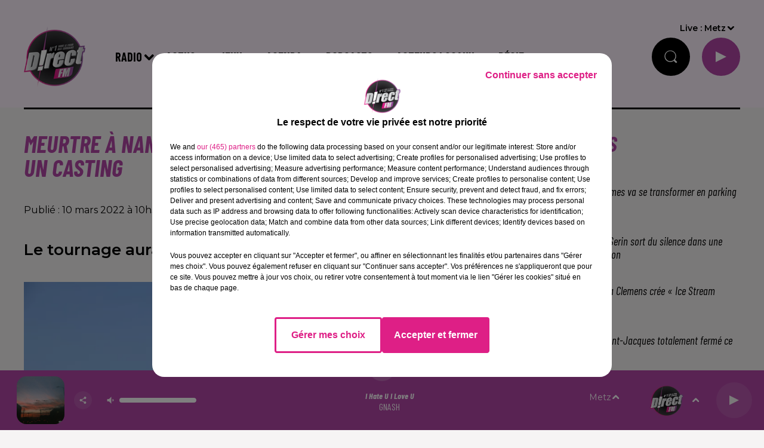

--- FILE ---
content_type: text/html; charset=utf-8
request_url: https://www.directfm.fr/meurtre-a-nancy-la-realisation-du-telefilm-lance-un-casting
body_size: 11610
content:
<!DOCTYPE html><html lang="fr"><head><meta charSet="utf-8"/><meta name="viewport" content="width=device-width,initial-scale=1.0"/><link rel="shortcut icon" type="image/x-icon" href="/favicon.ico"/><link rel="icon" type="image/x-icon" href="/favicon.ico"/><meta name="robots" content="max-snippet:-1, max-image-preview:large, max-video-preview:-1"/><script type="text/javascript" src="https://common.lesindesradios.fr/tc_LesIndesRadios_web_header.js" charSet="utf-8"></script><script type="text/javascript"> 

                    // Environment
                     var tc_vars = new Array();
                     var tc_array_events = new Array();
                     tc_vars["radio_id"] = '';
                    
                     window.tc_vars =
                      {
                        env_template: 'homepage',
                        env_work: 'PROD',
                        env_country: 'FR',
                        env_language: 'FR',
                        env_device: 'd',
                        env_currency: 'EUR',
                        // Website tree structure
                        page_name : "App load",
                        site_Id : 5608,
                        id_container : 'a5cc0b7b-4f9d-4e99-8884-ef2753293aba',
                        user_logged: 'no',
                        user_id: '',
                        user_type: '',
                        user_email: '',
                        radio_id:'',
                        id_reservation: '',
                        type_reservation: '',
                        ville_reservation: '',
                        date_reservation: '',
                        etablissement: '',
                        nom_espace: '',
                        quantite_siege: '',
                        creneau_reservation: '',
                        service_supplementaire: '',
                        unitprice_tf: '',
                        unitprice_ati: '',
                        totalprice_tf: '',
                        totalprice_ati: ''
                      };
                  
                      </script><meta name="description" content=" Le tournage aura lieu du 26 avril au 24 mai."/><meta name="keywords" content="Meurtre ,Nancy,Cinéma,casting,lorraine,Grand Est,Art"/><title> Meurtre à Nancy : la réalisation du Téléfilm lance un casting</title><link href="https://www.directfm.fr/meurtre-a-nancy-la-realisation-du-telefilm-lance-un-casting" rel="canonical"/><meta property="twitter:title" content=" Meurtre à Nancy : la réalisation du Téléfilm lance un casting"/><meta property="og:title" content=" Meurtre à Nancy : la réalisation du Téléfilm lance un casting"/><meta property="og:url" content="https://www.directfm.fr/meurtre-a-nancy-la-realisation-du-telefilm-lance-un-casting"/><meta property="og:description" content="Le tournage aura lieu du 26 avril au 24 mai."/><meta property="twitter:description" content="Le tournage aura lieu du 26 avril au 24 mai."/><meta property="twitter:card" content="summary"/><meta property="og:type" content="article"/><meta property="twitter:image:alt" content=""/><meta property="og:image:alt" content=""/><meta property="twitter:image" content="https://medias.lesindesradios.fr/t:app(web)/t:r(unknown)/filters:format(jpeg)/medias/FIt5R0wFOe/image/nancy centre 41646904368606.jpg"/><meta property="og:image" content="https://medias.lesindesradios.fr/t:app(web)/t:r(unknown)/filters:format(jpeg)/medias/FIt5R0wFOe/image/nancy centre 41646904368606.jpg"/><meta name="next-head-count" content="16"/><link rel="stylesheet" type="text/css" href="/css/Statics2.css"/><link rel="stylesheet" type="text/css" href="/css/swiper-bundle.min.css"/><link href="/dynamics/8c3ppj1kc/styles.css" rel="stylesheet" media="all"/><script>var apidata = {"radio":{"alias":"directfm","atId":628567,"background":null,"favicon":"https://bocir-medias-prod.s3.fr-par.scw.cloud/radios/directfm/images/favicon.x-icon","fixedPlayer":false,"id":"wCZ8JcV7pK","logoPosition":null,"maintenance":false,"metaDescription":"Bienvenue sur le site officiel de D!RECT FM ! La radio numéro 1 dans le cœur des lorrains. ","name":"DIRECT FM","neoWinnerData":null,"pages":{"archive":"fztZfus6D7","lateralMenu":null,"playerExterne":null,"siteMap":"YAtLxQptpI"},"playerPosition":["header","footer"],"primaryHost":"www.directfm.fr","radioFooterLogo":"https://bocir-medias-prod.s3.fr-par.scw.cloud/radios/directfm/images/footerLogo_znn8VejF2p.png","radioLogo":"https://bocir-medias-prod.s3.fr-par.scw.cloud/radios/directfm/images/logo_bNEnsmuBL4.png","robotsUrl":"https://www.directfm.fr/sitemap.xml\n","structure":{"header":{"logo":"left","menuHasRadios":null,"menuSide":"right","minimized":{"active":true,"onScroll":true},"sticky":true},"player":{"bottom":{"active":true,"hasBroadcast":false,"hideOnScroll":null,"sticky":true},"externalParameters":null,"hasDetails":true,"top":{"active":true,"simpleButtons":true}},"radioGroup":null,"rossel":null},"theme":{"blockTitleFont":null,"darkColors":{"background":"#000000","muted":"#ffffff","text":"#ffffff"},"darkMode":false,"fontSizes":{"desktop":{"blockTitle":"3.6rem","chapo":"2.6rem","title":"4rem"},"mobile":{"blockTitle":"2.8rem","chapo":"2.6rem","title":"3.6rem"}},"footer":{"footerRadiosColor":null,"mainMenu":{"font":"barlowcondensed","fontSizes":{"desktop":"2rem","mobile":"2rem"},"italic":true,"menuColor":{"activeColor":"#b346a8","arrowColor":"#000000","hoverColor":"#b346a8","mainColor":"#ffffff"}},"secondMenu":{"font":"barlowcondensed","fontSizes":{"desktop":"1.5rem","mobile":"1.5rem"},"italic":true,"menuColor":{"activeColor":null,"arrowColor":null,"hoverColor":"#b346a8","mainColor":"#ffffff"}}},"footerColors":{"background":"#000000","muted":"#ffffff","text":"#ffffff"},"header":{"color":"#fff4ff","menu":{"font":"barlowcondensed","fontSizes":{"desktop":"2rem","mobile":"2rem"},"italic":false,"menuColor":{"activeColor":"#b346a8","arrowColor":"#000000","hoverColor":"#b346a8","mainColor":"#000000"}},"splitLine":{"active":true,"color":"#000000","fullWidth":null}},"homepageFontSizes":null,"italicTitles":true,"lightColors":{"background":"#f6f4f4","muted":"#000000","text":"#000000"},"mainColor":"#b346a8","mainFont":"montserrat","player":{"artistParameters":{"color":"#ffffff","font":"barlowcondensed","fontSize":"1.6rem"},"bar":{"color":"#b346a8","opacity":100},"mainColor":"#b346a8","titleParameters":{"color":"#ffffff","font":"barlowcondensed","fontSize":"1.4rem"}},"readMore":null,"readMoreFont":null,"rossel":{"button":null,"footer":null,"header":null,"heading":null,"separator":null,"thumbnail":{"borderBottom":false,"borderBottomColor":"#8000a1","fullWidth":null,"leadAnimation":true,"titleUnderline":false,"titleUnderlineColors":null,"zoom":true}},"separators":null,"thumbnailBadgeFont":null,"thumbnailChipColor":null,"thumbnailResumeFont":null,"titlesFont":"barlowcondensed","titlesFontHomepage":null,"useMainColorForTitles":true},"timeZone":"Europe/Paris","titreSite":"Direct FM","ts":"8c3ppj1kc","urls":{"appstore":"","facebook":"https://www.facebook.com/DIRECTFMoff/","instagram":"https://www.instagram.com/directfmlorraine/","playstore":"","twitter":"https://twitter.com/DIRECTFMoff?lang=fr","youtube":""}},"menuMain":{"id":"Rz6tPdUwTY","items":[{"id":"485I5P4HE9","label":"Cahier Formation","parentId":"H2SXQnCo7G","target":"/formations/1"},{"id":"RZiFcFGI4E","label":"Les événements et sorties","parentId":"GfTC4kd1j0","target":"/agenda/1"},{"id":"2IxLiSDCiR","label":"L’invité du jour ","parentId":"Wf2YvBPHTs","target":"/podcasts/1"},{"id":"GIGCapS0U2","label":"Proposez votre événement","parentId":"GfTC4kd1j0","target":"/deposez-votre-annonce"},{"id":"uWyyUaJZ1c","label":"Radio","parentId":null,"target":"/emissions"},{"id":"XMYgZUDrHF","label":"Emissions","parentId":"uWyyUaJZ1c","target":"/emissions"},{"id":"2LioNsdSiW","label":"Jeux ","parentId":"kV7kwOjbqP","target":"/jeux/1"},{"id":"hKkDvV7rgu","label":"Actus","parentId":null,"target":"/actualites-en-lorraine/1"},{"id":"tZKmXdD8oI","label":"Sports","parentId":"Wf2YvBPHTs","target":"/sports/1"},{"id":"tNtZVQ5XHT","label":"Destination Voyage","parentId":"Wf2YvBPHTs","target":"/destination-voyage/1"},{"id":"U5nskZuZf7","label":"Règlement","parentId":"kV7kwOjbqP","target":"/reglement-des-jeux-concours"},{"id":"Y4X52kW7qj","label":"Lorraine","parentId":"hKkDvV7rgu","target":"/news/actualites-regionales/1"},{"id":"aBpcnYyaPI","label":"Titres diffusés","parentId":"uWyyUaJZ1c","target":"/ckoi"},{"id":"g3ttoNICq2","label":"Sport","parentId":"hKkDvV7rgu","target":"/sport/1"},{"id":"KT2bEsFss1","label":"Formations","parentId":"Wf2YvBPHTs","target":"/formation/1"},{"id":"4SKkuQuwJO","label":"Musiques","parentId":"Wf2YvBPHTs","target":"/musiques/1"},{"id":"kV7kwOjbqP","label":"Jeux","parentId":null,"target":"/jeux/1"},{"id":"g0OXFPlrI9","label":"UEM","parentId":"Wf2YvBPHTs","target":"/uem/1"},{"id":"eC90qt7EtV","label":"Culture - Loisirs","parentId":"hKkDvV7rgu","target":"/culture-loisirs/1"},{"id":"XsMETAib4I","label":"Fréquences","parentId":"uWyyUaJZ1c","target":"/frequences"},{"id":"GfTC4kd1j0","label":"Agenda","parentId":null,"target":"/agenda/1"},{"id":"Wf2YvBPHTs","label":"Podcasts","parentId":null,"target":"/podcasts/1"},{"id":"H2SXQnCo7G","label":"Acteurs Locaux","parentId":null,"target":"/acteurs-locaux/1"},{"id":"qYKGZwPAmq","label":"Régie","parentId":null,"target":"/contactez-nous"}],"menuType":"MAIN"},"menuFooter":{"id":"put7sQYVXQ","items":[{"id":"Sd9HmjuvTz","label":"Gestion des cookies","parentId":null,"target":"javascript:tC.privacy.showPrivacyCenter()"},{"id":"7py0PYipka","label":"Mentions Légales","parentId":null,"target":"/mentions-legales"},{"id":"NEbblLIBQD","label":"Plan du site","parentId":null,"target":"/plan-du-site"}],"menuType":"FOOTER"},"mode":"light","ENDPOINT":"/graphql","zones":[{"group":null,"id":"2OJ5Bi9y2m","label":"Nancy","stream":{"altCover":null,"bd":"https://streams.lesindesradios.fr/play/radios/directfm/P7Jkt5jNA2/any/60/roifr.B3u38nSQdnI54djltPXarl%2FaqacX18WHf2znKC187f4%3D?format=sd","displayOnWebsite":true,"geofootprint":null,"hasStartOver":false,"hd":"https://streams.lesindesradios.fr/play/radios/directfm/P7Jkt5jNA2/any/60/roifr.B3u38nSQdnI54djltPXarl%2FaqacX18WHf2znKC187f4%3D?format=hd","hls":"https://streams.lesindesradios.fr/play/radios/directfm/P7Jkt5jNA2/any/60/roifr.B3u38nSQdnI54djltPXarl%2FaqacX18WHf2znKC187f4%3D?format=hls","id":"P7Jkt5jNA2","idMds":"2174546520932614251","imageUrl":"https://bocir-medias-prod.s3.fr-par.scw.cloud/radios/directfm/radiostream/P7Jkt5jNA2/vignette_FEX22YMtKy.png","label":"D!RECT FM NANCY","parentId":"v62IaHtERu","streamFormat":"Hd","type":"RADIO"}},{"group":null,"id":"fiiqpvfSIu","label":"Meuse","stream":{"altCover":null,"bd":"https://streams.lesindesradios.fr/play/radios/directfm/u5ftfJ0Rqz/any/60/roifr.bMJE7umqAf4%2BETMUXZZ6OBvSfL9t61WBmRj6Zkeh9M0%3D?format=sd","displayOnWebsite":true,"geofootprint":"","hasStartOver":false,"hd":"https://streams.lesindesradios.fr/play/radios/directfm/u5ftfJ0Rqz/any/60/roifr.bMJE7umqAf4%2BETMUXZZ6OBvSfL9t61WBmRj6Zkeh9M0%3D?format=hd","hls":"https://streams.lesindesradios.fr/play/radios/directfm/u5ftfJ0Rqz/any/60/roifr.bMJE7umqAf4%2BETMUXZZ6OBvSfL9t61WBmRj6Zkeh9M0%3D?format=hls","id":"u5ftfJ0Rqz","idMds":"2174546520932614251","imageUrl":"https://bocir-medias-prod.s3.fr-par.scw.cloud/radios/directfm/radiostream/u5ftfJ0Rqz/vignette_KzqSSdrEt6.png","label":"DIRECT FM MEUSE","parentId":"v62IaHtERu","streamFormat":"Hd","type":"RADIO"}},{"group":null,"id":"yXPikVAlNI","label":"Metz","stream":{"altCover":null,"bd":"https://streams.lesindesradios.fr/play/radios/directfm/v62IaHtERu/any/60/roifr.%2BQpvZMLOjAFu7ALLZeHxEeAzB5lr6%2FBqoIHTSkM5L%2FU%3D?format=sd","displayOnWebsite":true,"geofootprint":"49.37668178703137 5.975435467485446, 49.14365883128118 5.497530194047946, 48.394228574059355 5.827120037797946, 48.302960117287356 6.634615154985446, 48.79025029698507 7.041109295610446, 49.3945610672994 6.546724529985446, 49.37668178703137 5.975435467485446","hasStartOver":false,"hd":"https://streams.lesindesradios.fr/play/radios/directfm/v62IaHtERu/any/60/roifr.%2BQpvZMLOjAFu7ALLZeHxEeAzB5lr6%2FBqoIHTSkM5L%2FU%3D?format=hd","hls":"https://streams.lesindesradios.fr/play/radios/directfm/v62IaHtERu/any/60/roifr.%2BQpvZMLOjAFu7ALLZeHxEeAzB5lr6%2FBqoIHTSkM5L%2FU%3D?format=hls","id":"v62IaHtERu","idMds":"2174546520932614251","imageUrl":"https://bocir-medias-prod.s3.fr-par.scw.cloud/radios/directfm/radiostream/v62IaHtERu/vignette.png","label":"DIRECT FM","parentId":null,"streamFormat":"Hd","type":"RADIO"}}],"webradios":[],"radiostreams":[{"altCover":null,"bd":"https://streams.lesindesradios.fr/play/radios/directfm/v62IaHtERu/any/60/roifr.%2BQpvZMLOjAFu7ALLZeHxEeAzB5lr6%2FBqoIHTSkM5L%2FU%3D?format=sd","displayOnWebsite":true,"geofootprint":"49.37668178703137 5.975435467485446, 49.14365883128118 5.497530194047946, 48.394228574059355 5.827120037797946, 48.302960117287356 6.634615154985446, 48.79025029698507 7.041109295610446, 49.3945610672994 6.546724529985446, 49.37668178703137 5.975435467485446","hasStartOver":false,"hd":"https://streams.lesindesradios.fr/play/radios/directfm/v62IaHtERu/any/60/roifr.%2BQpvZMLOjAFu7ALLZeHxEeAzB5lr6%2FBqoIHTSkM5L%2FU%3D?format=hd","hls":"https://streams.lesindesradios.fr/play/radios/directfm/v62IaHtERu/any/60/roifr.%2BQpvZMLOjAFu7ALLZeHxEeAzB5lr6%2FBqoIHTSkM5L%2FU%3D?format=hls","id":"v62IaHtERu","idMds":"2174546520932614251","imageUrl":"https://bocir-medias-prod.s3.fr-par.scw.cloud/radios/directfm/radiostream/v62IaHtERu/vignette.png","label":"DIRECT FM","parentId":null,"streamFormat":"Hd","type":"RADIO"},{"altCover":null,"bd":"https://streams.lesindesradios.fr/play/radios/directfm/P7Jkt5jNA2/any/60/roifr.B3u38nSQdnI54djltPXarl%2FaqacX18WHf2znKC187f4%3D?format=sd","displayOnWebsite":true,"geofootprint":null,"hasStartOver":false,"hd":"https://streams.lesindesradios.fr/play/radios/directfm/P7Jkt5jNA2/any/60/roifr.B3u38nSQdnI54djltPXarl%2FaqacX18WHf2znKC187f4%3D?format=hd","hls":"https://streams.lesindesradios.fr/play/radios/directfm/P7Jkt5jNA2/any/60/roifr.B3u38nSQdnI54djltPXarl%2FaqacX18WHf2znKC187f4%3D?format=hls","id":"P7Jkt5jNA2","idMds":"2174546520932614251","imageUrl":"https://bocir-medias-prod.s3.fr-par.scw.cloud/radios/directfm/radiostream/P7Jkt5jNA2/vignette_FEX22YMtKy.png","label":"D!RECT FM NANCY","parentId":"v62IaHtERu","streamFormat":"Hd","type":"RADIO"},{"altCover":null,"bd":"https://streams.lesindesradios.fr/play/radios/directfm/u5ftfJ0Rqz/any/60/roifr.bMJE7umqAf4%2BETMUXZZ6OBvSfL9t61WBmRj6Zkeh9M0%3D?format=sd","displayOnWebsite":true,"geofootprint":"","hasStartOver":false,"hd":"https://streams.lesindesradios.fr/play/radios/directfm/u5ftfJ0Rqz/any/60/roifr.bMJE7umqAf4%2BETMUXZZ6OBvSfL9t61WBmRj6Zkeh9M0%3D?format=hd","hls":"https://streams.lesindesradios.fr/play/radios/directfm/u5ftfJ0Rqz/any/60/roifr.bMJE7umqAf4%2BETMUXZZ6OBvSfL9t61WBmRj6Zkeh9M0%3D?format=hls","id":"u5ftfJ0Rqz","idMds":"2174546520932614251","imageUrl":"https://bocir-medias-prod.s3.fr-par.scw.cloud/radios/directfm/radiostream/u5ftfJ0Rqz/vignette_KzqSSdrEt6.png","label":"DIRECT FM MEUSE","parentId":"v62IaHtERu","streamFormat":"Hd","type":"RADIO"}],"images":{"from":["https://bocir-prod-bucket","https://bocir-medias-prod"],"to":"https://medias.lesindesradios.fr"},"taggingData":{"radioIdCmp":628567,"headerCmp":"https://common.lesindesradios.fr/tc_LesIndesRadios_web_header.js","bodyCmp":"https://common.lesindesradios.fr/tc_LesIndesRadios_web_body.js","scriptCmp":null},"eventTypes":[{"id":"2vrkFGibaz","name":"Festival"},{"id":"aJ12q7gGN4","name":"Salon/Foire"},{"id":"AnrKnnsvFK","name":"Matchs Sportifs"},{"id":"bSfTbDV5PT","name":"Autre"},{"id":"CSGjqBRjRT","name":"Sport"},{"id":"F8vnMfo2w0","name":"Loto"},{"id":"fHL3OXAeKc","name":"Théâtre"},{"id":"h6QtWFmvTg","name":"Exposition"},{"id":"iZLWZswuHl","name":"Rallies"},{"id":"kd5nt1GhGw","name":"Kermesse"},{"id":"Ktk85c2Pgt","name":"Fête"},{"id":"kVSs4cI5Qv","name":"Défilé de mode"},{"id":"Nbyg2ko8dZ","name":"Brocante"},{"id":"nKvE4LPZvK","name":"Ateliers"},{"id":"oexf66jvgE","name":"Foires"},{"id":"r5ifJ78YOQ","name":"Concert"},{"id":"UGyjJA4qz1","name":"Courses pédestres"},{"id":"wk9Yu07DfH","name":"Conférences"}]};
</script><noscript data-n-css=""></noscript><script defer="" nomodule="" src="/_next/static/chunks/polyfills-c67a75d1b6f99dc8.js"></script><script src="/_next/static/chunks/webpack-74d3eef7a263d7ef.js" defer=""></script><script src="/_next/static/chunks/framework-03cd576e71e4cd66.js" defer=""></script><script src="/_next/static/chunks/main-d2ba44903cd47711.js" defer=""></script><script src="/_next/static/chunks/pages/_app-5f12e306fee38723.js" defer=""></script><script src="/_next/static/chunks/pages/%5B%5B...proxy+%5D%5D-7891cb9699c51b1e.js" defer=""></script><script src="/_next/static/b9FTfb_5NFVITgSEsAIsy/_buildManifest.js" defer=""></script><script src="/_next/static/b9FTfb_5NFVITgSEsAIsy/_ssgManifest.js" defer=""></script></head><body class="mode--light"><iframe id="iframe-connect" style="display:none"></iframe><script type="text/javascript"> 
                    // Environment
                     var tc_vars = new Array();
                     tc_vars["radio_id"] = '';
                   </script><div id="__next"><div class="Global media-max-height-lg"><header class="Header  bg--header 
    
    HasPlayerFixed
    HasMediaButtons
    HasSeparator
    IsFixed
    
    
    
    
    
    
    
    
    
  " id="Header"><div class="container"><div class="HeaderContainer "><a class="HeaderLogo" href="/"><span class="logo" style="cursor:pointer"><img src="https://medias.lesindesradios.fr/t:app(web)/t:r(unknown)/fit-in/300x2000/filters:format(webp)/filters:quality(100)/radios/directfm/images/logo_bNEnsmuBL4.png" alt="logo"/></span></a><div class="HeaderToggler"><button type="button" class="btn"><i class="icon"><svg version="1.1" xmlns="http://www.w3.org/2000/svg" xmlns:xlink="http://www.w3.org/1999/xlink" class="menu" x="0px" y="0px" viewBox="0 0 20 20" xml:space="preserve"><path d="M0,16v-2h20v2H0z M0,11V9h20v2H0z M0,6V4h20v2H0z"></path></svg></i></button></div><div class="HeaderNavContainer" id="HeaderNavContainer"><div class="" style="display:flex;flex:1 1 1px;flex-direction:column"><nav class="HeaderNav MenuRight"><div class="MenuTop"><div class="isNotMobile "><div class="collapseHeader "><ul class="nav"><li class="nav-item dropdown "><a href="/emissions" class="dropdown-toggle nav-link"> <!-- -->Radio</a><div class="dropdown-menu  "><a class="dropdown-item" href="/emissions">Emissions</a><a class="dropdown-item" href="/ckoi">Titres diffusés</a><a class="dropdown-item" href="/frequences">Fréquences</a></div></li><li class="nav-item dropdown "><a href="/actualites-en-lorraine/1" class="dropdown-toggle nav-link"> <!-- -->Actus</a><div class="dropdown-menu  "><a class="dropdown-item" href="/news/actualites-regionales/1">Lorraine</a><a class="dropdown-item" href="/sport/1">Sport</a><a class="dropdown-item" href="/culture-loisirs/1">Culture - Loisirs</a></div></li><li class="nav-item dropdown "><a href="/jeux/1" class="dropdown-toggle nav-link"> <!-- -->Jeux</a><div class="dropdown-menu  "><a class="dropdown-item" href="/jeux/1">Jeux </a><a class="dropdown-item" href="/reglement-des-jeux-concours">Règlement</a></div></li><li class="nav-item dropdown "><a href="/agenda/1" class="dropdown-toggle nav-link"> <!-- -->Agenda</a><div class="dropdown-menu  "><a class="dropdown-item" href="/agenda/1">Les événements et sorties</a><a class="dropdown-item" href="/deposez-votre-annonce">Proposez votre événement</a></div></li><li class="nav-item dropdown "><a href="/podcasts/1" class="dropdown-toggle nav-link"> <!-- -->Podcasts</a><div class="dropdown-menu  "><a class="dropdown-item" href="/podcasts/1">L’invité du jour </a><a class="dropdown-item" href="/sports/1">Sports</a><a class="dropdown-item" href="/destination-voyage/1">Destination Voyage</a><a class="dropdown-item" href="/formation/1">Formations</a><a class="dropdown-item" href="/musiques/1">Musiques</a><a class="dropdown-item" href="/uem/1">UEM</a></div></li><li class="nav-item dropdown "><a href="/acteurs-locaux/1" class="dropdown-toggle nav-link"> <!-- -->Acteurs Locaux</a><div class="dropdown-menu  "><a class="dropdown-item" href="/formations/1">Cahier Formation</a></div></li><li class="nav-item "><a class="nav-link" href="/contactez-nous"> <!-- -->Régie</a></li></ul></div></div></div></nav></div></div><div class="HeaderSearch"><a class="btn 
  
   " aria-label="Rechercher" href="/recherche"><i class="icon"><svg version="1.1" xmlns="http://www.w3.org/2000/svg" xmlns:xlink="http://www.w3.org/1999/xlink" class="search" x="0px" y="0px" viewBox="0 0 20 20" xml:space="preserve"><path d="M17.8,16.4l-2.1-2.1c0,0,0,0-0.1,0c2.1-2.7,1.9-6.7-0.6-9.1c-2.7-2.7-7.2-2.7-9.9,0c-2.7,2.7-2.7,7.2,0,9.9 C6.4,16.3,8.1,17,10,17c1.5,0,3-0.5,4.2-1.4c0,0,0,0,0,0.1l2.1,2.1c0.4,0.4,1,0.4,1.4,0C18.2,17.4,18.2,16.8,17.8,16.4z M5.8,14.2 c-2.3-2.3-2.3-6.1,0-8.5c2.3-2.3,6.1-2.3,8.5,0c2.3,2.3,2.3,6.1,0,8.5C13.1,15.4,11.6,16,10,16C8.4,16,6.9,15.4,5.8,14.2z"></path></svg></i></a></div><div class="HeaderAside"><nav class="HeaderSources HasDetails"><ul class="nav"><li class="nav-item dropdown "><a href="#" class="dropdown-toggle nav-link">Live : <!-- --> <!-- -->Nancy</a><div class="dropdown-menu  "><button type="button" class="dropdown-item">Nancy</button><button type="button" class="dropdown-item">Meuse</button><button type="button" class="dropdown-item">Metz</button></div></li></ul></nav><div id="simplebuttons" class="HeaderMediaButtons"><button type="button" class="btn 
   btn--player
   "><div class="loader" style="width:2.8rem;height:2.8rem"></div></button></div></div></div></div></header><main class="Main"><script type="application/ld+json">{"@context":"http://schema.org","@type":"NewsArticle","mainEntityOfPage":{"@type":"WebPage","@id":"https://google.com/article"},"headline":"Meurtre à Nancy : la réalisation du Téléfilm lance un casting","datePublished":"2022-03-10T09:32:09.870Z","publisher":{"@type":"Organization","name":"DIRECT FM","logo":{"@type":"ImageObject","url":"https://bocir-medias-prod.s3.fr-par.scw.cloud/radios/directfm/images/logo_bNEnsmuBL4.png"}},"author":{"@type":"Organization","name":"DIRECT FM"},"image":["https://bocir-medias-prod.s3.fr-par.scw.cloud/medias/FIt5R0wFOe/image/nancy centre 41646904368606-format1by1.jpg"]}</script><div id="PlayerDetailsOverlay" class="PlayerDetailsOverlay hidden"></div><section class="section bg--section-light CONTENT" id="section0"><div class="container"><div class="row"><div class="col col-10 col-md-7"><h1 id="titre" class="h1 block title text-primary">Meurtre à Nancy : la réalisation du Téléfilm lance un casting</h1><div class="block date" style="display:flex;flex-direction:column;color:#000000" id="dateEtAuteur"><p class="block date" id="dateEtAuteur">Publié : 10 mars 2022 à 10h32  par Yoann  Masson </p></div><h2 class="block lead" id="chapo" style="white-space:pre-line">Le tournage aura lieu du 26 avril au 24 mai.</h2><div class="block paragraph" style="display:flex;flex-direction:column"><figure id="imagePrincipale" class="media" style="align-items:center;justify-content:center"><img class="" style="width:100%" src="https://medias.lesindesradios.fr/t:app(web)/t:r(unknown)/fit-in/1100x2000/filters:format(webp)/medias/FIt5R0wFOe/image/nancy centre 41646904368606.jpg" alt="Un téléfilm réalisé par Sylvie Ayme"/></figure><div style="margin-top:0"><div class="media-credit">Crédit : <!-- -->Direct_fm</div></div></div><div id="paragraphe_l0ks5zsj0" class="block paragraph"><script>window.blocparagraphe_l0ks5zsj0=true;</script> <p><span style="font-size: 14pt;">Une bonne nouvelle pour toutes les personnes qui aimeraient percer un jour dans le monde du 7<sup>e</sup> art. <strong>Patafilm </strong>est &agrave; la recherche de plusieurs com&eacute;diennes et com&eacute;diens pour le tournage du t&eacute;l&eacute;film "<strong>Meurtres &agrave; Nancy</strong>", pr&eacute;vu du 26 avril au 24 mai dans la cit&eacute; ducale.</span></p>
<p><span style="font-size: 14pt;">La production est &agrave; la recherche de com&eacute;diens et com&eacute;diennes avec des <strong>prestations r&eacute;mun&eacute;r&eacute;es</strong>.</span></p>
<p><span style="font-size: 14pt;">Pour postuler, il est n&eacute;cessaire d&rsquo;<strong>avoir plus de 16 ans</strong> et d&rsquo;&ecirc;tre domicili&eacute; dans le Grand-Est.</span></p>
<p><span style="font-size: 14pt;">Tentez votre chance en cliquant juste <a href="https://www.figudata.com/candidatures/new?token=F76331985E&amp;fbclid=IwAR2fRm3pmpQIYhytJx1gr-u6Io0R6lom55thOwzGMtW1WZrlRj5Yu0BraJI">ici</a>.</span></p></div></div><div class="col col-10 col-md-3 Aside"><div class="block News" id="remonteeArticles_khnakx1q1"><div class="heading 

  "><h2 class="title h2  text-primary ">Fil actus</h2></div><div class="row row-alt-1 grid gutters-md"><div class="col-1 col-md-1 "><a class="thumbnail  animated-img animated-paragraph" title="Metz : la Place d’Armes va se transformer en parking temporaire " href="/metz-la-place-d-armes-va-se-transformer-en-parking-temporaire"><div class="AudioControl"></div><div class="resume"><p class="date">16 janvier 2026</p><h3 class="h3">Metz : la Place d’Armes va se transformer en parking temporaire </h3><div class="AudioPlayer"><div class="AudioProgress"></div></div></div></a></div><div class="col-1 col-md-1 "><a class="thumbnail  animated-img animated-paragraph" title="FC Metz : Bernard Serin sort du silence dans une période sous tension" href="/fc-metz-bernard-serin-sort-du-silence-dans-une-periode-sous-tension"><div class="AudioControl"></div><div class="resume"><p class="date">16 janvier 2026</p><h3 class="h3">FC Metz : Bernard Serin sort du silence dans une période sous tension</h3><div class="AudioPlayer"><div class="AudioProgress"></div></div></div></a></div><div class="col-1 col-md-1 "><a class="thumbnail  animated-img animated-paragraph" title="La Lorraine Mélissa Clemens crée « Ice Stream Records »" href="/la-lorraine-melissa-clemens-cree-ice-stream-records"><div class="AudioControl"></div><div class="resume"><p class="date">15 janvier 2026</p><h3 class="h3">La Lorraine Mélissa Clemens crée « Ice Stream Records »</h3><div class="AudioPlayer"><div class="AudioProgress"></div></div></div></a></div><div class="col-1 col-md-1 "><a class="thumbnail  animated-img animated-paragraph" title="Metz : le centre Saint-Jacques totalement fermé ce jeudi matin" href="/metz-le-centre-saint-jacques-totalement-ferme-ce-jeudi-matin"><div class="AudioControl"></div><div class="resume"><p class="date">15 janvier 2026</p><h3 class="h3">Metz : le centre Saint-Jacques totalement fermé ce jeudi matin</h3><div class="AudioPlayer"><div class="AudioProgress"></div></div></div></a></div><div class="col-1 col-md-1 "><a class="thumbnail  animated-img animated-paragraph" title="Manif des agriculteurs : plusieurs opérations escargot attendues en..." href="/manif-des-agriculteurs-plusieurs-operations-escargot-attendues-en-meurthe-et-moselle-2"><div class="AudioControl"></div><div class="resume"><p class="date">15 janvier 2026</p><h3 class="h3">Manif des agriculteurs : plusieurs opérations escargot attendues en...</h3><div class="AudioPlayer"><div class="AudioProgress"></div></div></div></a></div><div class="col-1 col-md-1 "><a class="thumbnail  animated-img animated-paragraph" title="La soirée des auditeurs revient sur D!RECT FM" href="/la-soiree-des-auditeurs-revient-sur-d-rect-fm"><div class="AudioControl"></div><div class="resume"><p class="date">15 janvier 2026</p><h3 class="h3">La soirée des auditeurs revient sur D!RECT FM</h3><div class="AudioPlayer"><div class="AudioProgress"></div></div></div></a></div><div class="col-1 col-md-1 "><a class="thumbnail  animated-img animated-paragraph" title="2026 : une année chargée pour les salles de cinéma" href="/2026-une-annee-chargee-pour-les-salles-de-cinema"><div class="AudioControl"></div><div class="resume"><p class="date">14 janvier 2026</p><h3 class="h3">2026 : une année chargée pour les salles de cinéma</h3><div class="AudioPlayer"><div class="AudioProgress"></div></div></div></a></div><div class="col-1 col-md-1 "><a class="thumbnail  animated-img animated-paragraph" title="Metz : à la découverte de l’Association Sportive des Sapeurs-Pompiers" href="/metz-a-la-decouverte-de-l-association-sportive-des-sapeurs-pompiers"><div class="AudioControl"></div><div class="resume"><p class="date">13 janvier 2026</p><h3 class="h3">Metz : à la découverte de l’Association Sportive des Sapeurs-Pompiers</h3><div class="AudioPlayer"><div class="AudioProgress"></div></div></div></a></div></div></div><hr class="hr"/></div></div></div></section><section class="section bg--dark CONTENT" id="section1"><div class="container"></div></section></main><footer class="Footer  bg--footer  HasPlayerFixed "><section class="section undefined" id="footer"><div class="container"><a class="FooterLogo" href="/"><span class="logo"><img src="https://medias.lesindesradios.fr/t:app(web)/t:r(unknown)/filters:format(webp)/filters:quality(100)/radios/directfm/images/footerLogo_znn8VejF2p.png" alt="logo"/></span></a><nav class="FooterNav"><ul class="nav"><li class="nav-item dropdown "><a href="/emissions" class="dropdown-toggle nav-link"> <!-- -->Radio</a><div class="dropdown-menu  "><a class="dropdown-item" href="/emissions">Emissions</a><a class="dropdown-item" href="/ckoi">Titres diffusés</a><a class="dropdown-item" href="/frequences">Fréquences</a></div></li><li class="nav-item dropdown "><a href="/actualites-en-lorraine/1" class="dropdown-toggle nav-link"> <!-- -->Actus</a><div class="dropdown-menu  "><a class="dropdown-item" href="/news/actualites-regionales/1">Lorraine</a><a class="dropdown-item" href="/sport/1">Sport</a><a class="dropdown-item" href="/culture-loisirs/1">Culture - Loisirs</a></div></li><li class="nav-item dropdown "><a href="/jeux/1" class="dropdown-toggle nav-link"> <!-- -->Jeux</a><div class="dropdown-menu  "><a class="dropdown-item" href="/jeux/1">Jeux </a><a class="dropdown-item" href="/reglement-des-jeux-concours">Règlement</a></div></li><li class="nav-item dropdown "><a href="/agenda/1" class="dropdown-toggle nav-link"> <!-- -->Agenda</a><div class="dropdown-menu  "><a class="dropdown-item" href="/agenda/1">Les événements et sorties</a><a class="dropdown-item" href="/deposez-votre-annonce">Proposez votre événement</a></div></li><li class="nav-item dropdown "><a href="/podcasts/1" class="dropdown-toggle nav-link"> <!-- -->Podcasts</a><div class="dropdown-menu  "><a class="dropdown-item" href="/podcasts/1">L’invité du jour </a><a class="dropdown-item" href="/sports/1">Sports</a><a class="dropdown-item" href="/destination-voyage/1">Destination Voyage</a><a class="dropdown-item" href="/formation/1">Formations</a><a class="dropdown-item" href="/musiques/1">Musiques</a><a class="dropdown-item" href="/uem/1">UEM</a></div></li><li class="nav-item dropdown "><a href="/acteurs-locaux/1" class="dropdown-toggle nav-link"> <!-- -->Acteurs Locaux</a><div class="dropdown-menu  "><a class="dropdown-item" href="/formations/1">Cahier Formation</a></div></li><li class="nav-item "><a class="nav-link" href="/contactez-nous"> <!-- -->Régie</a></li></ul></nav><nav class="FooterSocial"><ul class="nav"><li class="nav-item" style="margin-right:3px"><a href="https://www.facebook.com/DIRECTFMoff/" class="btn 
   btn--light
   btn-sm " target="_blank" aria-label="Suivez-nous sur Facebook"><i class="icon"><svg version="1.1" xmlns="http://www.w3.org/2000/svg" xmlns:xlink="http://www.w3.org/1999/xlink" class="facebook" x="0px" y="0px" viewBox="0 0 20 20" xml:space="preserve"><path d="M11.1,17v-6.4h2.1l0.3-2.5h-2.5V6.5c0-0.7,0.2-1.2,1.2-1.2h1.3V3.1C13,3,12.4,3,11.7,3c-1.7-0.1-3.1,1.1-3.2,2.8 c0,0.2,0,0.3,0,0.5v1.8H6.4v2.5h2.1V17H11.1z"></path></svg></i></a></li><li class="nav-item" style="margin-right:3px"><a href="https://www.instagram.com/directfmlorraine/" class="btn 
   btn--light
   btn-sm " target="_blank" aria-label="Suivez-nous sur Instagram"><i class="icon"><svg version="1.1" xmlns="http://www.w3.org/2000/svg" xmlns:xlink="http://www.w3.org/1999/xlink" class="instagram" x="0px" y="0px" viewBox="0 0 20 20" xml:space="preserve"><path d="M10.9,3c1.1,0,1.4,0,2,0c0.6,0,1.2,0.1,1.7,0.3c0.5,0.2,0.9,0.5,1.2,0.8c0.4,0.3,0.6,0.8,0.8,1.2C16.8,6,16.9,6.5,17,7.1 c0,0.7,0,0.9,0,2.4v1c0,1.5,0,1.7,0,2.4c0,0.6-0.1,1.2-0.3,1.7c-0.2,0.5-0.5,0.9-0.8,1.2c-0.3,0.4-0.8,0.6-1.2,0.8 c-0.5,0.2-1.1,0.3-1.7,0.3c-0.7,0-0.9,0-2.4,0h-1c-1.5,0-1.7,0-2.4,0c-0.6,0-1.2-0.1-1.7-0.3c-0.5-0.2-0.9-0.5-1.2-0.8 c-0.4-0.3-0.6-0.8-0.8-1.2C3.2,14,3.1,13.5,3,12.9c0-0.6,0-0.9,0-2V9.1c0-1.1,0-1.4,0-2c0-0.6,0.1-1.2,0.3-1.7 c0.2-0.5,0.5-0.9,0.8-1.2c0.3-0.4,0.8-0.6,1.2-0.8C6,3.2,6.5,3.1,7.1,3c0.6,0,0.9,0,2,0L10.9,3z M10.9,4.3H9.1c-1.1,0-1.4,0-2,0 c-0.4,0-0.9,0.1-1.3,0.2C5.6,4.7,5.3,4.8,5.1,5.1C4.8,5.3,4.7,5.6,4.5,5.9C4.4,6.3,4.3,6.7,4.3,7.2c0,0.6,0,0.9,0,2v1.7 c0,1.1,0,1.4,0,2c0,0.4,0.1,0.9,0.2,1.3c0.1,0.3,0.3,0.6,0.5,0.8c0.2,0.2,0.5,0.4,0.8,0.5c0.4,0.2,0.9,0.2,1.3,0.2c0.7,0,1,0,2.8,0 h0.2c1.6,0,1.9,0,2.6,0c0.4,0,0.9-0.1,1.3-0.2c0.3-0.1,0.6-0.3,0.8-0.5c0.2-0.2,0.4-0.5,0.5-0.8c0.2-0.4,0.2-0.9,0.2-1.3 c0-0.7,0-1,0-2.8V9.7c0-1.6,0-1.9,0-2.6c0-0.4-0.1-0.9-0.2-1.3c-0.1-0.3-0.3-0.6-0.5-0.8c-0.2-0.2-0.5-0.4-0.8-0.5 c-0.4-0.2-0.9-0.2-1.3-0.2C12.2,4.3,12,4.3,10.9,4.3L10.9,4.3z M10,6.4c2,0,3.6,1.6,3.6,3.6c0,2-1.6,3.6-3.6,3.6 c-2,0-3.6-1.6-3.6-3.6C6.4,8,8,6.4,10,6.4z M10,7.7c-1.3,0-2.3,1-2.3,2.3c0,0,0,0,0,0c0,1.3,1,2.3,2.3,2.3c0,0,0,0,0,0 c1.3,0,2.3-1,2.3-2.3c0,0,0,0,0,0C12.3,8.7,11.3,7.7,10,7.7C10,7.7,10,7.7,10,7.7z M13.7,5.4c0.5,0,0.8,0.4,0.8,0.8l0,0 c0,0.5-0.4,0.8-0.8,0.8l0,0c-0.5,0-0.8-0.4-0.8-0.8l0,0C12.9,5.8,13.3,5.4,13.7,5.4C13.7,5.4,13.7,5.4,13.7,5.4L13.7,5.4z"></path></svg></i></a></li><li class="nav-item" style="margin-right:3px"><a href="https://twitter.com/DIRECTFMoff?lang=fr" class="btn 
   btn--light
   btn-sm " target="_blank" aria-label="Suivez-nous sur Twitter"><i class="icon"><svg version="1.1" xmlns="http://www.w3.org/2000/svg" xmlns:xlink="http://www.w3.org/1999/xlink" class="twitter" x="0px" y="0px" viewBox="0 0 20 20" xml:space="preserve"><path d="M14.3134 2.5H16.6135L11.5884 8.85385L17.5 17.5H12.8713L9.24593 12.2562L5.09769 17.5H2.7962L8.17098 10.7038L2.5 2.5H7.24621L10.5232 7.29308L14.3134 2.5ZM13.5061 15.9769H14.7806L6.55368 3.94308H5.186L13.5061 15.9769Z"></path></svg></i></a></li></ul></nav><div class="FooterPlayer"></div><nav class="FooterLegal"><ul class="nav"><li class="nav-item "><a class="nav-link" href="javascript:tC.privacy.showPrivacyCenter()"> <!-- -->Gestion des cookies</a></li><li class="nav-item "><a class="nav-link" href="/mentions-legales"> <!-- -->Mentions Légales</a></li><li class="nav-item "><a class="nav-link" href="/plan-du-site"> <!-- -->Plan du site</a></li></ul></nav></div></section></footer><svg class="ClipPath"><clipPath id="chevron" clipPathUnits="objectBoundingBox"><path d="M0.976,0.114 L0.928,0.038 C0.911,0.013,0.892,0,0.87,0 C0.847,0,0.828,0.013,0.812,0.038 L0.5,0.533 L0.188,0.038 C0.172,0.013,0.153,0,0.13,0 C0.108,0,0.089,0.013,0.072,0.038 L0.024,0.114 C0.008,0.14,0,0.171,0,0.207 C0,0.243,0.008,0.274,0.024,0.298 L0.442,0.961 C0.458,0.987,0.477,1,0.5,1 C0.523,1,0.542,0.987,0.558,0.961 L0.976,0.298 C0.992,0.273,1,0.243,1,0.207 C1,0.171,0.992,0.141,0.976,0.114"></path></clipPath></svg></div></div><script id="__NEXT_DATA__" type="application/json">{"props":{"pageProps":{"page":{"__typename":"Page","canonical":"https://www.directfm.fr/meurtre-a-nancy-la-realisation-du-telefilm-lance-un-casting","category":null,"categoryId":null,"createdBy":"Yoann Masson","doNotAmp":null,"doNotIndex":false,"doNotIndexGoogle":false,"id":"huaVsbfR5E","name":"Meurtre à Nancy : la réalisation du Téléfilm lance un casting","pageContent":{"__typename":"PageContent","blocsData":"{\"titre\":{\"content\":\"Meurtre à Nancy : la réalisation du Téléfilm lance un casting\"},\"category\":{\"categoryIds\":[\"Y0zwDNnr1i\"]},\"dateEtAuteur\":{\"authorFirstName\":\"Yoann\",\"authorLastName\":\"Masson\"},\"reseauxsociaux_khnakx1q0\":{},\"chapo\":{\"content\":\"Le tournage aura lieu du 26 avril au 24 mai.\"},\"imagePrincipale\":{\"mediaId\":\"DVygeKok3k\",\"afficherCreditLegende\":true,\"formatImage\":\"original\",\"alignSelf\":\"center\",\"widthPercentage\":100},\"corps\":{\"blocsData\":{\"paragraphe_l0ks5zsj0\":{\"content\":\"\u003cp\u003e\u003cspan style=\\\"font-size: 14pt;\\\"\u003eUne bonne nouvelle pour toutes les personnes qui aimeraient percer un jour dans le monde du 7\u003csup\u003ee\u003c/sup\u003e art. \u003cstrong\u003ePatafilm \u003c/strong\u003eest \u0026agrave; la recherche de plusieurs com\u0026eacute;diennes et com\u0026eacute;diens pour le tournage du t\u0026eacute;l\u0026eacute;film \\\"\u003cstrong\u003eMeurtres \u0026agrave; Nancy\u003c/strong\u003e\\\", pr\u0026eacute;vu du 26 avril au 24 mai dans la cit\u0026eacute; ducale.\u003c/span\u003e\u003c/p\u003e\\n\u003cp\u003e\u003cspan style=\\\"font-size: 14pt;\\\"\u003eLa production est \u0026agrave; la recherche de com\u0026eacute;diens et com\u0026eacute;diennes avec des \u003cstrong\u003eprestations r\u0026eacute;mun\u0026eacute;r\u0026eacute;es\u003c/strong\u003e.\u003c/span\u003e\u003c/p\u003e\\n\u003cp\u003e\u003cspan style=\\\"font-size: 14pt;\\\"\u003ePour postuler, il est n\u0026eacute;cessaire d\u0026rsquo;\u003cstrong\u003eavoir plus de 16 ans\u003c/strong\u003e et d\u0026rsquo;\u0026ecirc;tre domicili\u0026eacute; dans le Grand-Est.\u003c/span\u003e\u003c/p\u003e\\n\u003cp\u003e\u003cspan style=\\\"font-size: 14pt;\\\"\u003eTentez votre chance en cliquant juste \u003ca href=\\\"https://www.figudata.com/candidatures/new?token=F76331985E\u0026amp;fbclid=IwAR2fRm3pmpQIYhytJx1gr-u6Io0R6lom55thOwzGMtW1WZrlRj5Yu0BraJI\\\"\u003eici\u003c/a\u003e.\u003c/span\u003e\u003c/p\u003e\"}},\"model\":{\"sections\":[{\"layout\":\"1\",\"blocsByColumn\":[[{\"id\":\"paragraphe_l0ks5zsj0\",\"format\":\"10\",\"name\":\"paragraphe\",\"data\":{}}]]}]}}}","data":{"__typename":"PageContentDataType","locationZoneIds":null},"model":{"__typename":"Model","attributes":{"__typename":"ModelAttributes","locationZone":false},"contentType":"article","id":"He2zCTM2CL","pagebuilder":"{\"sections\":[{\"layout\":\"7/3\",\"blocsByColumn\":[[{\"id\":\"titre\",\"format\":\"7\",\"name\":\"titre\",\"data\":{}},{\"id\":\"category\",\"format\":\"7\",\"name\":\"category\",\"data\":{}},{\"id\":\"dateEtAuteur\",\"format\":\"7\",\"name\":\"dateEtAuteur\",\"data\":{\"showDate\":true,\"dateChoice\":\"publicationDate\",\"dateDisplay\":\"dateAndTime\",\"showAuthor\":true,\"authorDisplay\":\"firstNameAndFullLastName\"}},{\"id\":\"reseauxsociaux_khnakx1q0\",\"format\":\"7\",\"name\":\"reseauxsociaux\",\"data\":{}},{\"id\":\"chapo\",\"format\":\"7\",\"name\":\"chapo\",\"data\":{}},{\"id\":\"imagePrincipale\",\"format\":\"7\",\"name\":\"imagePrincipale\",\"data\":{}},{\"id\":\"corps\",\"format\":\"7\",\"name\":\"corps\",\"data\":{}}],[{\"id\":\"remonteeArticles_khnakx1q1\",\"format\":\"3\",\"name\":\"remonteeArticles\",\"data\":{\"liftType\":\"automaticCategory\",\"thumbnailsStyle\":\"vertical\",\"imageOrVideoFormat\":\"landscape\",\"thumbnailsPerRow\":1,\"rowsPerPage\":8,\"displayedElements\":[\"title\",\"date\"],\"titleOnModel\":\"Fil actus\",\"categoryIds\":[\"ZRnYXnVkky\"],\"linkType\":\"free\",\"offset\":1}}]]},{\"layout\":\"1\",\"blocsByColumn\":[[{\"id\":\"slider_ldlpcuhc1\",\"format\":\"10\",\"name\":\"slider\",\"data\":{\"liftType\":\"automaticContent\",\"displayedElements\":[\"title\",\"imageOrVideo\",\"date\",\"chapo\"]}}]],\"color\":\"dark\"}]}","type":"CONTENT"},"updatedAt":"2022-03-10T09:32:05.000Z"},"pageData":{"__typename":"PageDataType","locationZoneIds":null,"tags":[]},"previewUrl":"https://bocir-medias-prod.s3.fr-par.scw.cloud/medias/FIt5R0wFOe/image/nancy centre 41646904368606-format1by1.jpg","publishedDate":"2022-03-10T09:32:09.870Z","seo":{"__typename":"SEO","description":" %%chapo%%","keywords":"Meurtre ,Nancy,Cinéma,casting,lorraine,Grand Est,Art","title":" %%titre%%"},"slug":"/meurtre-a-nancy-la-realisation-du-telefilm-lance-un-casting","withoutHeaderFooter":false},"title":"Meurtre à Nancy : la réalisation du Téléfilm lance un casting","host":"www.directfm.fr","fetchedContent":{"imagePrincipale":{"__typename":"Media","credit":"Direct_fm","description":null,"legend":null,"medias":[{"__typename":"MediaSpecifications","format":"1by1","height":4000,"url":"https://bocir-medias-prod.s3.fr-par.scw.cloud/medias/FIt5R0wFOe/image/nancy centre 41646904368606-format1by1.jpg","width":4000},{"__typename":"MediaSpecifications","format":"4by3","height":4500,"url":"https://bocir-medias-prod.s3.fr-par.scw.cloud/medias/FIt5R0wFOe/image/nancy centre 41646904368606-format4by3.jpg","width":6000},{"__typename":"MediaSpecifications","format":"4by7","height":4000,"url":"https://bocir-medias-prod.s3.fr-par.scw.cloud/medias/FIt5R0wFOe/image/nancy centre 41646904368606-format4by7.jpg","width":2285},{"__typename":"MediaSpecifications","format":"16by9","height":3375,"url":"https://bocir-medias-prod.s3.fr-par.scw.cloud/medias/FIt5R0wFOe/image/nancy centre 41646904368606-format16by9.jpg","width":6000},{"__typename":"MediaSpecifications","format":"original","height":null,"url":"https://bocir-medias-prod.s3.fr-par.scw.cloud/medias/FIt5R0wFOe/image/nancy centre 41646904368606.jpg","width":null}],"specificAttributes":{"__typename":"SpecificAttributes","alternativeText":"Un téléfilm réalisé par Sylvie Ayme"}},"remonteeArticles_khnakx1q1":{"__typename":"ContentResult","items":[{"__typename":"ContentResultItem","episodePodcast":false,"gameEndDate":null,"id":"IpIw6egqsG","slug":"/metz-la-place-d-armes-va-se-transformer-en-parking-temporaire","sponsored":false,"title":"Metz : la Place d’Armes va se transformer en parking temporaire ","updatedAt":"2026-01-16T10:56:13.124Z","videoInPage":false},{"__typename":"ContentResultItem","episodePodcast":false,"gameEndDate":null,"id":"Ov18WpxBEE","slug":"/fc-metz-bernard-serin-sort-du-silence-dans-une-periode-sous-tension","sponsored":false,"title":"FC Metz : Bernard Serin sort du silence dans une période sous tension","updatedAt":"2026-01-16T09:54:21.276Z","videoInPage":false},{"__typename":"ContentResultItem","episodePodcast":false,"gameEndDate":null,"id":"FwxrESu4TT","slug":"/la-lorraine-melissa-clemens-cree-ice-stream-records","sponsored":false,"title":"La Lorraine Mélissa Clemens crée « Ice Stream Records »","updatedAt":"2026-01-15T11:32:00.000Z","videoInPage":false},{"__typename":"ContentResultItem","episodePodcast":false,"gameEndDate":null,"id":"wQJUU2MBek","slug":"/metz-le-centre-saint-jacques-totalement-ferme-ce-jeudi-matin","sponsored":false,"title":"Metz : le centre Saint-Jacques totalement fermé ce jeudi matin","updatedAt":"2026-01-15T10:21:52.246Z","videoInPage":false},{"__typename":"ContentResultItem","episodePodcast":false,"gameEndDate":null,"id":"mnYBen2hmc","slug":"/manif-des-agriculteurs-plusieurs-operations-escargot-attendues-en-meurthe-et-moselle-2","sponsored":false,"title":"Manif des agriculteurs : plusieurs opérations escargot attendues en Meurthe-et-Moselle","updatedAt":"2026-01-15T09:26:27.308Z","videoInPage":false},{"__typename":"ContentResultItem","episodePodcast":false,"gameEndDate":null,"id":"C1Vt3aOhd0","slug":"/la-soiree-des-auditeurs-revient-sur-d-rect-fm","sponsored":false,"title":"La soirée des auditeurs revient sur D!RECT FM","updatedAt":"2026-01-15T08:59:55.881Z","videoInPage":false},{"__typename":"ContentResultItem","episodePodcast":false,"gameEndDate":null,"id":"2QRzIU2cxj","slug":"/2026-une-annee-chargee-pour-les-salles-de-cinema","sponsored":false,"title":"2026 : une année chargée pour les salles de cinéma","updatedAt":"2026-01-14T11:31:00.000Z","videoInPage":false},{"__typename":"ContentResultItem","episodePodcast":false,"gameEndDate":null,"id":"ArqQ5kcws1","slug":"/metz-a-la-decouverte-de-l-association-sportive-des-sapeurs-pompiers","sponsored":false,"title":"Metz : à la découverte de l’Association Sportive des Sapeurs-Pompiers","updatedAt":"2026-01-13T11:31:00.000Z","videoInPage":false}],"seeMoreSlug":null}},"pageContext":{"slug":"/meurtre-a-nancy-la-realisation-du-telefilm-lance-un-casting","categoryId":null,"pageCategories":["Y0zwDNnr1i"],"host":"www.directfm.fr","zoneId":null,"withoutHeaderFooter":false,"doNotIndexGoogle":false,"tags":[],"locationZonesIds":null,"modelType":"CONTENT","modelContentType":"article"},"chapo":"Le tournage aura lieu du 26 avril au 24 mai."},"__N_SSP":true},"page":"/[[...proxy+]]","query":{"proxy+":["meurtre-a-nancy-la-realisation-du-telefilm-lance-un-casting"]},"buildId":"b9FTfb_5NFVITgSEsAIsy","isFallback":false,"isExperimentalCompile":false,"gssp":true,"scriptLoader":[]}</script><span><!-- Global site tag (g.tag.js) - Google Analytics -->
<script async src="https://www.googletagmanager.com/gtag/js?id=5519"></script>
<script type="text/tc_privacy" data-category="2">
	<!-- Google Analytics -->
(function(w,d,s,l,i){w[l]=w[l]||[];w[l].push({'gtm.start':
new Date().getTime(),event:'gtm.js'});var f=d.getElementsByTagName(s)[0],
j=d.createElement(s),dl=l!='dataLayer'?'&l='+l:'';j.async=true;j.src=
'https://www.googletagmanager.com/gtm.js?id='+i+dl;f.parentNode.insertBefore(j,f);
})(window,document,'script','dataLayer','GTM-WFWN79G');
</script>

<!-- Tag Adserver Indés Radios -->
<script async src="https://securepubads.g.doubleclick.net/tag/js/gpt.js"></script>
<script>
  window.googletag = window.googletag || {cmd: []};
  googletag.cmd.push(function() {
  googletag.defineSlot('/21903089456/direct-fm/direct-fm-banniere', [[468, 60], [970, 90], [728, 90], [320, 50]], 'banniere_haute').addService(googletag.pubads());
  googletag.defineSlot('/21903089456/direct-fm/direct-fm-pave', [[300, 600], [120, 600], [160, 600], [300, 250]], 'pave').addService(googletag.pubads());
   googletag.pubads().collapseEmptyDivs();
   googletag.pubads().disableInitialLoad();
   googletag.pubads().enableSingleRequest();
   googletag.enableServices();
  });
</script>
<script>(function(w,d,s,l,i){w[l]=w[l]||[];w[l].push({'gtm.start':
new Date().getTime(),event:'gtm.js'});var f=d.getElementsByTagName(s)[0],
j=d.createElement(s),dl=l!='dataLayer'?'&l='+l:'';j.async=true;j.src=
'https://www.googletagmanager.com/gtm.js?id='+i+dl;f.parentNode.insertBefore(j,f);
})(window,document,'script','dataLayer','GTM-M9S89LQ');</script>
<!-- End Google Tag Manager --></span></body></html>